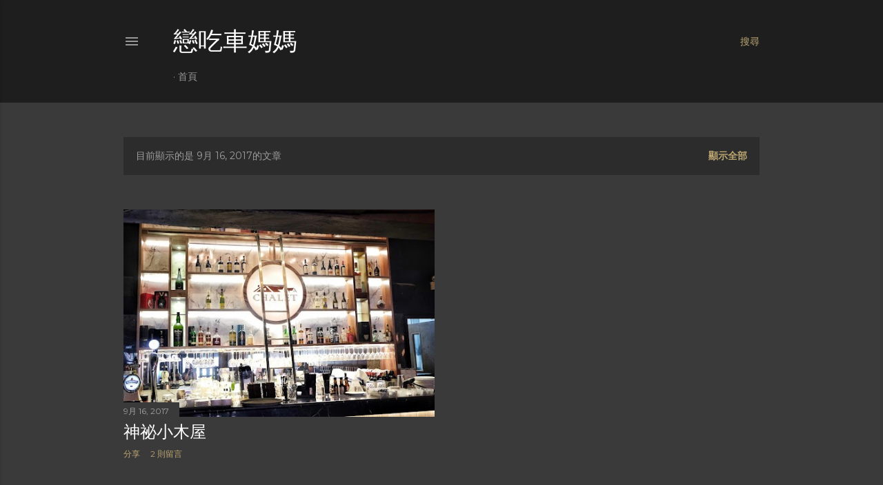

--- FILE ---
content_type: text/html; charset=UTF-8
request_url: https://maggiechiu612.blogspot.com/b/stats?style=WHITE_TRANSPARENT&timeRange=ALL_TIME&token=APq4FmCgDRIcMFcZI3TJNQxqJ97fIbXVNhz1IDl00_FLJbGfujp7w0xqFQttNcPVDpCh19EuaCVTkK_ebnfvatLbzobRmz3-dA
body_size: -25
content:
{"total":1146200,"sparklineOptions":{"backgroundColor":{"fillOpacity":0.1,"fill":"#ffffff"},"series":[{"areaOpacity":0.3,"color":"#fff"}]},"sparklineData":[[0,17],[1,26],[2,10],[3,15],[4,6],[5,3],[6,5],[7,4],[8,5],[9,6],[10,5],[11,4],[12,4],[13,9],[14,20],[15,100],[16,72],[17,17],[18,14],[19,14],[20,14],[21,20],[22,8],[23,3],[24,3],[25,8],[26,2],[27,3],[28,17],[29,18]],"nextTickMs":163636}

--- FILE ---
content_type: text/html; charset=utf-8
request_url: https://www.google.com/recaptcha/api2/aframe
body_size: 264
content:
<!DOCTYPE HTML><html><head><meta http-equiv="content-type" content="text/html; charset=UTF-8"></head><body><script nonce="15fyfkWv8ftOQ7doJE-xeA">/** Anti-fraud and anti-abuse applications only. See google.com/recaptcha */ try{var clients={'sodar':'https://pagead2.googlesyndication.com/pagead/sodar?'};window.addEventListener("message",function(a){try{if(a.source===window.parent){var b=JSON.parse(a.data);var c=clients[b['id']];if(c){var d=document.createElement('img');d.src=c+b['params']+'&rc='+(localStorage.getItem("rc::a")?sessionStorage.getItem("rc::b"):"");window.document.body.appendChild(d);sessionStorage.setItem("rc::e",parseInt(sessionStorage.getItem("rc::e")||0)+1);localStorage.setItem("rc::h",'1768949276833');}}}catch(b){}});window.parent.postMessage("_grecaptcha_ready", "*");}catch(b){}</script></body></html>